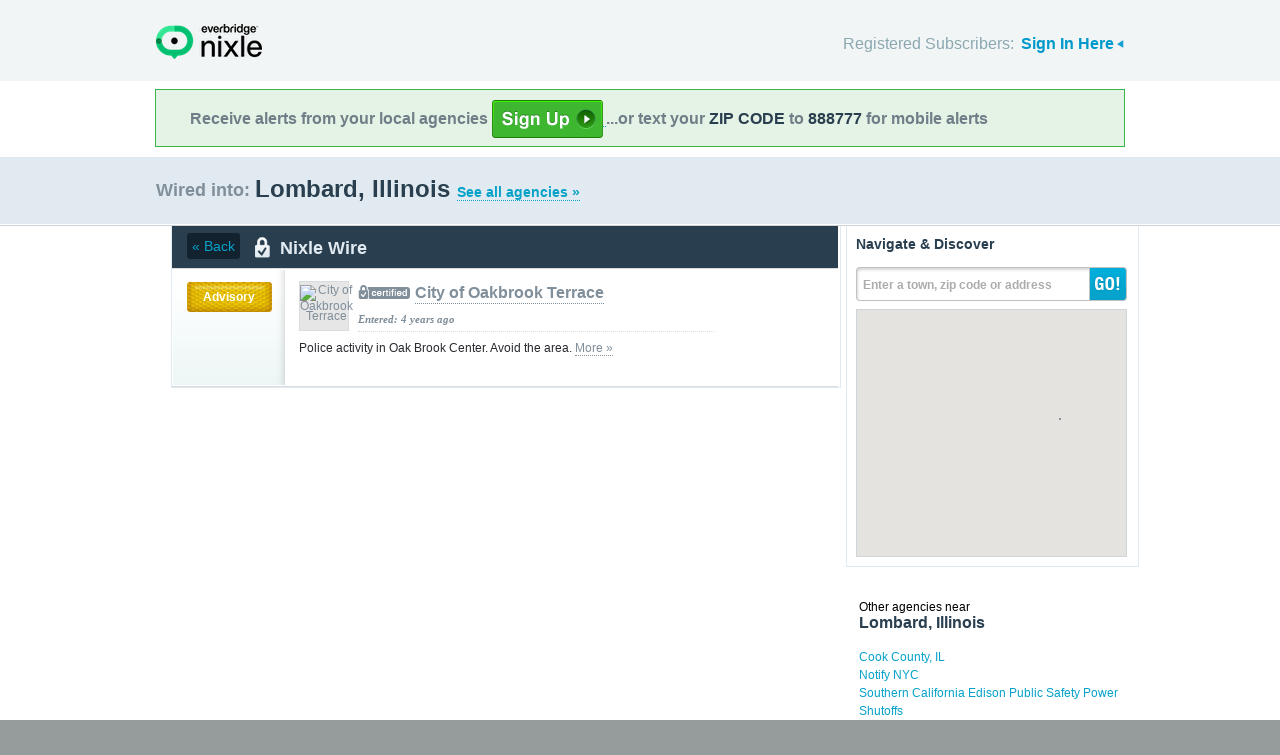

--- FILE ---
content_type: text/html; charset=utf-8
request_url: http://local.nixle.com/city/il/lombard/municipal/
body_size: 14525
content:



<!DOCTYPE html>
<html xmlns="http://www.w3.org/1999/xhtml" xml:lang="en" lang="en" xmlns:fb="http://ogp.me/ns/fb#" >
<head>
    
    <!--  Build Revision: Citizen-25_02_1;  -->
    <meta http-equiv="Content-Type" content="text/html; charset=utf-8" />
    <meta http-equiv="X-UA-Compatible" content="IE=edge,chrome=1" />

    <link rel="stylesheet" type="text/css" href="/static/Citizen-25_02_1/css/citizen_pub_common.css">
    
    
    
    


    <title>Lombard, Illinois : Nixle</title>

    <script type="text/javascript">var SERVER_URL = "/static/Citizen-25_02_1/";</script>
    <script type="text/javascript" src="/static/Citizen-25_02_1/js/jquery-3.7.1.min.js"></script>
    <script type="text/javascript" src="/static/Citizen-25_02_1/js/underscore-min.js"></script>
    <link rel="shortcut icon" type="image/x-icon" href="/static/Citizen-25_02_1/img/ui/favicon.png"/>

    <link href="/static/Citizen-25_02_1/css/citizen.css" rel="stylesheet" type="text/css"/>
	<!--[if lte IE 8]>
	<link href="/static/Citizen-25_02_1/css/citizen_ie.css" rel="stylesheet" type="text/css"/>
	<![endif]-->
    




    <!-- Google Analytics -->
    <script type="text/javascript">
        (function(i,s,o,g,r,a,m){i['GoogleAnalyticsObject']=r;i[r]=i[r]||function(){
        (i[r].q=i[r].q||[]).push(arguments)},i[r].l=1*new Date();a=s.createElement(o),
        m=s.getElementsByTagName(o)[0];a.async=1;a.src=g;m.parentNode.insertBefore(a,m)
        })(window,document,'script','//www.google-analytics.com/analytics.js','ga');
        ga('create', 'UA-6843161-2', 'auto', {'allowLinker': true});
        ga('require', 'linker');
        ga('linker:autoLink', ['local.nixle.com', 'citizen.nixle.com', 'www.nixle.us', 'nixle.us'] );
        ga('send', 'pageview');
    </script>
    <!-- End Google Analytics -->



</head>
<body>




<div id="header">
    <div class="inner_structure">
        <p class="logo"><a href="/">Nixle</a><span></span></p>
        
        
        

<div id="signins">
    <ul>
	<li>
        Registered Subscribers: <a href="https://local.nixle.com/accounts/login/" id="signin" class="closed">Sign In Here</a>

    </li>

    </ul>
    <form action="https://local.nixle.com/accounts/login/" id="signinform" method="post">
        <ol>
            <li class="text">
                <label for="id_username">Username, Email or Mobile Phone Number:</label>
                <input type="text" name="username" id="id_username" maxlength="75"/>
            </li>
            <li class="text">
                <label for="id_password">Password:</label>
                <input type="password" name="password" id="id_password"/>
            </li>
            <li class="checkbox">
                <input type="checkbox" name="noexpire_flag" id="id_noexpire_flag"/>
                <label for="id_noexpire_flag">Remember Me</label>
            </li>
            <li class="sub">
                <input type="hidden" value="" name="next"/>
                <button type="submit">Citizen Login</button>
            </li>
        </ol>
        <p style="color:#000000;"><a href="/accounts/password/reset/">Need your password?</a>
        <br /><br />
        No citizen account yet? <a href="/register/">Register now for free.</a></p>
    </form>
</div>

        
        
    </div>
</div>




<div class="wrapperAction">
    <div class="alertAction">
        <div>
            Receive alerts from your local agencies
            <a href="https://local.nixle.com/register/">
                <div style="background: url([data-uri]) no-repeat; display:inline-block; height: 38px; width: 111px; vertical-align: middle; padding-bottom: 4px;"></div>
            </a>
            ...or text your <span>ZIP CODE</span> to <span>888777</span> for mobile alerts
        </div>
    </div>
</div>



<div id="title">
    <div class="inner_structure">
        
        
        <h1 id="region_search">
    <span>Wired into:</span> 
	<div>
		Lombard, Illinois 
		<a href="/agency_search/?cleanAddress=Lombard%2C%20Illinois">See all agencies &raquo;</a>
	</div>
</h1>
    </div>
</div>



<div id="content" class="clearfix">
    <div class="inner_structure">
        <div class="highlight highlight_wire">
            <div class="highlight_liner">
                
                


        <div class="wire_category clearfix">
	  
	    <a href=".." class="back">&laquo; Back</a>
	  
	  <p id="wire_cat_hdr">
						  Nixle Wire</p>
        </div>
        
        
        
            <ol id="wire" class="clearfix">
            
            



        
            <li id="pub_9156681" class="first">
        
                <div class="wrapper">
                <div class="wire_priority">
                
                    
                    
                    <span class="priority advisory">Advisory</span>
                    
                    
                
                </div>
                
                <div class="wire_content">
                
                <div class="logo" style="background-color:#e6e6e6">
                    <a href="/city-of-oakbrook-terrace"><img src="http://nixle.s3.amazonaws.com/uploads/agency_logos/sm/user48377-1620230349-11399_e6e6e6_48_41_PrsMe_.png" width="48" height="41" style="padding:3px 0" alt="City of Oakbrook Terrace"/></a>
                </div>
                
                <h2 class="certified"><a href="/city-of-oakbrook-terrace">City of Oakbrook Terrace</a></h2> 
                <p class="time">Entered: 4 years ago</p>
		<p>Police activity in Oak Brook Center. Avoid the area.  <a href="https://nixle.us/DB64P">More&nbsp;&raquo;</a></p>

		

		<div class="thumb">
		
                    
                 
                   
                  
                

		</div>
                </div>
                </div>
            </li>

            
            </ol>
            

        
    </div>
</div>

<div class="highlight highlight_map">
    <div class="highlight_liner">
        <h2>Navigate &amp; Discover</h2>
        <form action="/region_search/" method="get" id="sideregionsearch">
            <ol>
                <li id="sideregli">
                    <label for="id_query" id="querylabel">Enter a town, zip code or address</label>
                    <input id="id_query" type="text" name="query"/>
                </li>
                <li><button type="submit">GO!</button></li>
            </ol>
        </form>
		
			<div id="map"></div>
		
    </div>
</div>






    
    

    <script type="text/javascript" charset="utf-8">
            var alerts = [
            
            ];
    </script>






    
    
<script type="text/javascript" charset="utf-8">
    var alert_options = {"rows": {
    
    },
    "unsub":"/agency/9999999999/unsubscribe/",
    "spam":"/alert/9999999999/reportspam/"};
</script>







    
    

    
    <div class="nearby">
        <h2><span>Other agencies near</span> Lombard, Illinois</h2>
        <ul class="agency_quick_list">
        
            <li><a href="/cook-county-il">Cook County, IL</a></li>
        
            <li><a href="/notify-nyc">Notify NYC</a></li>
        
            <li><a href="/southern-california-edison-public-safety-power-shutoffs">Southern California Edison Public Safety Power Shutoffs</a></li>
        
            <li class="last"><a href="/village-of-lombard-il">Village of Lombard IL</a></li>
        
        </ul>
    </div>
    

    
    
    <div class="nearby">
        <h2><span>Areas near</span> Lombard, Illinois</h2>
        <ul>
        
        <li class="nearbyContainer" id="cities">
            <h3>Cities:</h3>
            <ul>
            
                <li><a href="/city/il/addison/">Addison</a></li>
            
                <li><a href="/city/il/downers-grove/">Downers Grove</a></li>
            
                <li><a href="/city/il/glen-ellyn/">Glen Ellyn</a></li>
            
                <li><a href="/city/il/glendale-heights/">Glendale Heights</a></li>
            
                <li><a href="/city/il/lombard/">Lombard</a></li>
            
                <li><a href="/city/il/oak-brook/">Oak Brook</a></li>
            
                <li><a href="/city/il/oakbrook-terrace/">Oakbrook Terrace</a></li>
            
                <li class="last"><a href="/city/il/villa-park/">Villa Park</a></li>
            
            </ul>
        </li>
        
        <li class="nearbyContainer" id="zipcodes">
            <h3>Zip Codes:</h3>
            <ul>
            
                <li><a href="/zipcode/60101/">60101</a></li>
            
                <li><a href="/zipcode/60137/">60137</a></li>
            
                <li><a href="/zipcode/60139/">60139</a></li>
            
                <li><a href="/zipcode/60148/">60148</a></li>
            
                <li><a href="/zipcode/60181/">60181</a></li>
            
                <li><a href="/zipcode/60515/">60515</a></li>
            
                <li class="last"><a href="/zipcode/60523/">60523</a></li>
            
            </ul>
        </li>
        
        <li class="nearbyContainer" id="counties">
            <h3>Counties:</h3>
            <ul>
            
                <li><a href="/county/il/cook/">Cook</a></li>
            
                <li class="last"><a href="/county/il/dupage/">DuPage</a></li>
            
            </ul>
        </li>
        
        </ul>
    </div>
    

    
        
    <div class="nearby agencies">
        <p><a href="/agency_search/?cleanAddress=Lombard%2C%20Illinois">Find Businesses, Agencies &amp; Organizations in Lombard, Illinois&nbsp;&raquo;</a></p>
    </div>
	   
    


<div class="clear"></div>

        
    </div>
</div>

<div id="footer">
    
    
    <div class='footnote' style='color:#898989;font-size:11px;background-color:white;text-align:center;line-height:150%'>
    
	Message and data rates may apply. Message frequency varies. <a href="https://www.nixle.com/resident-terms-service/" target="_blank">Terms</a> and <a href="https://www.everbridge.com/company/legal/privacy-policy/" target="_blank">privacy</a>.
	<br />&nbsp;
    
    </div>
    
    
    <div class="inner_structure clearfix">
        <div class="nav">
        <ul class="nav clearfix">
            <li class="first"><a href="https://www.nixle.com/about-us/"><span>Company Overview</span></a></li>
            <li><a rel="nofollow" href="https://www.nixle.com/contact/"><span>Contact</span></a></li>
            <li><a rel="nofollow" href="https://www.nixle.com/careers/"><span>Careers</span></a></li>
            <li><a rel="nofollow" href="https://www.nixle.com/terms-of-service/"><span>Terms of Service</span></a></li>
            <li><a rel="nofollow" href="https://www.nixle.com/privacy-policy/"><span>Privacy Policy</span></a></li>
            <li class="last"><a rel="nofollow" href="https://www.nixle.com/consumer-faqs/"><span>FAQs</span></a></li>
        </ul>
        </div>
    </div>
    <p>
      Powered by Nixle. &copy; 2026 Everbridge, Inc.
    </p>
</div>





<script type="text/javascript" src="/static/Citizen-25_02_1/js/setup.js"></script>
<script type="text/javascript" src="/static/Citizen-25_02_1/js/mobile.js"></script>

<script type="text/javascript" src="/static/Citizen-25_02_1/js/loginform.js"></script>

<script type="text/javascript" src="/static/Citizen-25_02_1/js/modal.js"></script>



<!--[if IE 6]>
<script type="text/javascript">
try{document.execCommand("BackgroundImageCache", false, true);}catch(e){}
</script>
<![endif]-->
<!-- g_temp -->
  
<!--[if IE]>
<script src="//connect.facebook.net/en_US/all.js?xfbml=1" type="text/javascript">
</script>
<![endif]-->
<script src="//connect.facebook.net/en_US/all.js#xfbml=1" type="text/javascript"></script>



    

<script type="text/javascript" src="/static/Citizen-25_02_1/js/browsealerts.js"></script>
<script type="text/javascript" src="/static/Citizen-25_02_1/js/browseregion.js"></script>

    <script type="text/javascript" src="//maps.googleapis.com/maps/api/js?key=AIzaSyBANMgyOMkTOBmOGMb05xIiBkw3N1AnMqE"></script>
	<script type="text/javascript" src="/static/Citizen-25_02_1/js/geocoder.js"></script>



<script type="text/javascript" src="/static/Citizen-25_02_1/js/modal.js"></script>
<script type="text/javascript" src="/static/Citizen-25_02_1/js/nixle.js"></script>
<script type="text/javascript" src="/static/Citizen-25_02_1/js/private.js"></script>
<script type="text/javascript" src="/static/Citizen-25_02_1/js/optionsmenu.js"></script>
<script type="text/javascript" src="/static/Citizen-25_02_1/js/spatial.js"></script>



 


	
    <script type="text/javascript" charset="utf-8">
        
var geodjango = {};


spatial.map_load = function(){
  spatial.map = (typeof NIXLE.Map != 'undefined') ? NIXLE.Map.map : NIXLE.geo.map.map; // Nixle code

  
  var bounds = new google.maps.LatLngBounds(); var i; var j;
  
  spatial.map_poly1 = new google.maps.Polygon({paths: [new google.maps.LatLng(41.885033,-88.040186),new google.maps.LatLng(41.884927,-88.040306),new google.maps.LatLng(41.88499,-88.040413),new google.maps.LatLng(41.885273,-88.040958),new google.maps.LatLng(41.885691,-88.042029),new google.maps.LatLng(41.885835,-88.042391),new google.maps.LatLng(41.885919,-88.042641),new google.maps.LatLng(41.886039,-88.042891),new google.maps.LatLng(41.886112,-88.043118),new google.maps.LatLng(41.886318,-88.044104),new google.maps.LatLng(41.886346,-88.044254),new google.maps.LatLng(41.886522,-88.044169),new google.maps.LatLng(41.888799,-88.043354),new google.maps.LatLng(41.888798,-88.043209),new google.maps.LatLng(41.888804,-88.0429),new google.maps.LatLng(41.888832,-88.042363),new google.maps.LatLng(41.888863,-88.042006),new google.maps.LatLng(41.888877,-88.041882),new google.maps.LatLng(41.888903,-88.041651),new google.maps.LatLng(41.888944,-88.041349),new google.maps.LatLng(41.889082,-88.040405),new google.maps.LatLng(41.889125,-88.040075),new google.maps.LatLng(41.889146,-88.039853),new google.maps.LatLng(41.889161,-88.03963),new google.maps.LatLng(41.889171,-88.039407),new google.maps.LatLng(41.889176,-88.039007),new google.maps.LatLng(41.889137,-88.03874),new google.maps.LatLng(41.889051,-88.037815),new google.maps.LatLng(41.888937,-88.03737),new google.maps.LatLng(41.888873,-88.037118),new google.maps.LatLng(41.88948,-88.037284),new google.maps.LatLng(41.890162,-88.037391),new google.maps.LatLng(41.890725,-88.037423),new google.maps.LatLng(41.890903,-88.037425),new google.maps.LatLng(41.890762,-88.036299),new google.maps.LatLng(41.891632,-88.035321),new google.maps.LatLng(41.89151,-88.034913),new google.maps.LatLng(41.888505,-88.035932),new google.maps.LatLng(41.888303,-88.035281),new google.maps.LatLng(41.891929,-88.033966),new google.maps.LatLng(41.892291,-88.036981),new google.maps.LatLng(41.89233,-88.037465),new google.maps.LatLng(41.892356,-88.037683),new google.maps.LatLng(41.892975,-88.042361),new google.maps.LatLng(41.893259,-88.042252),new google.maps.LatLng(41.893581,-88.042202),new google.maps.LatLng(41.893554,-88.041391),new google.maps.LatLng(41.893472,-88.038398),new google.maps.LatLng(41.89464,-88.038433),new google.maps.LatLng(41.897847,-88.038532),new google.maps.LatLng(41.900408,-88.038611),new google.maps.LatLng(41.90163,-88.038907),new google.maps.LatLng(41.901638,-88.039487),new google.maps.LatLng(41.902583,-88.039536),new google.maps.LatLng(41.902595,-88.039933),new google.maps.LatLng(41.902638,-88.039937),new google.maps.LatLng(41.902819,-88.039962),new google.maps.LatLng(41.902962,-88.039961),new google.maps.LatLng(41.903771,-88.039942),new google.maps.LatLng(41.903993,-88.039658),new google.maps.LatLng(41.904239,-88.039573),new google.maps.LatLng(41.905982,-88.038972),new google.maps.LatLng(41.906011,-88.038961),new google.maps.LatLng(41.906011,-88.038859),new google.maps.LatLng(41.906011,-88.038773),new google.maps.LatLng(41.908651,-88.038663),new google.maps.LatLng(41.909118,-88.038122),new google.maps.LatLng(41.909074,-88.03787),new google.maps.LatLng(41.908852,-88.037741),new google.maps.LatLng(41.907941,-88.037211),new google.maps.LatLng(41.90798,-88.033028),new google.maps.LatLng(41.907965,-88.032461),new google.maps.LatLng(41.907826,-88.032463),new google.maps.LatLng(41.907476,-88.032468),new google.maps.LatLng(41.906921,-88.032476),new google.maps.LatLng(41.90678,-88.032478),new google.maps.LatLng(41.906787,-88.030109),new google.maps.LatLng(41.906791,-88.029215),new google.maps.LatLng(41.907518,-88.02926),new google.maps.LatLng(41.907529,-88.028067),new google.maps.LatLng(41.907629,-88.027567),new google.maps.LatLng(41.909629,-88.027567),new google.maps.LatLng(41.910029,-88.027567),new google.maps.LatLng(41.91086,-88.027515),new google.maps.LatLng(41.911339,-88.027542),new google.maps.LatLng(41.911317,-88.025177),new google.maps.LatLng(41.911804,-88.025223),new google.maps.LatLng(41.912124,-88.025254),new google.maps.LatLng(41.912302,-88.025268),new google.maps.LatLng(41.912784,-88.025282),new google.maps.LatLng(41.915102,-88.025342),new google.maps.LatLng(41.915096,-88.025322),new google.maps.LatLng(41.915062,-88.025206),new google.maps.LatLng(41.914287,-88.022547),new google.maps.LatLng(41.914171,-88.022541),new google.maps.LatLng(41.914066,-88.022536),new google.maps.LatLng(41.91396,-88.022532),new google.maps.LatLng(41.912226,-88.022455),new google.maps.LatLng(41.912198,-88.018138),new google.maps.LatLng(41.912225,-88.01644),new google.maps.LatLng(41.912249,-88.015766),new google.maps.LatLng(41.911951,-88.014732),new google.maps.LatLng(41.91187,-88.014464),new google.maps.LatLng(41.911617,-88.013608),new google.maps.LatLng(41.911549,-88.013347),new google.maps.LatLng(41.911495,-88.013122),new google.maps.LatLng(41.911425,-88.012786),new google.maps.LatLng(41.911377,-88.012624),new google.maps.LatLng(41.908176,-88.012582),new google.maps.LatLng(41.908237,-88.010361),new google.maps.LatLng(41.908248,-88.009972),new google.maps.LatLng(41.908258,-88.009582),new google.maps.LatLng(41.908271,-88.009125),new google.maps.LatLng(41.908236,-88.009117),new google.maps.LatLng(41.908008,-88.009066),new google.maps.LatLng(41.90778,-88.009016),new google.maps.LatLng(41.907703,-88.008999),new google.maps.LatLng(41.907735,-88.007846),new google.maps.LatLng(41.906858,-88.007892),new google.maps.LatLng(41.906753,-88.007898),new google.maps.LatLng(41.906761,-88.007504),new google.maps.LatLng(41.905698,-88.007426),new google.maps.LatLng(41.905371,-88.007419),new google.maps.LatLng(41.905343,-88.007162),new google.maps.LatLng(41.905296,-88.006461),new google.maps.LatLng(41.905297,-88.006251),new google.maps.LatLng(41.905263,-88.005398),new google.maps.LatLng(41.905267,-88.005228),new google.maps.LatLng(41.905293,-88.004977),new google.maps.LatLng(41.905321,-88.004126),new google.maps.LatLng(41.905073,-88.004122),new google.maps.LatLng(41.904955,-88.00411),new google.maps.LatLng(41.904949,-88.004658),new google.maps.LatLng(41.904875,-88.004709),new google.maps.LatLng(41.904664,-88.004713),new google.maps.LatLng(41.90465,-88.004583),new google.maps.LatLng(41.90462,-88.004303),new google.maps.LatLng(41.904568,-88.003854),new google.maps.LatLng(41.904321,-88.001688),new google.maps.LatLng(41.904231,-88.000903),new google.maps.LatLng(41.904037,-87.999189),new google.maps.LatLng(41.903974,-87.998278),new google.maps.LatLng(41.900944,-87.998415),new google.maps.LatLng(41.900329,-87.998427),new google.maps.LatLng(41.898944,-87.998466),new google.maps.LatLng(41.898092,-87.998516),new google.maps.LatLng(41.897855,-87.998484),new google.maps.LatLng(41.897192,-87.998515),new google.maps.LatLng(41.895042,-87.998564),new google.maps.LatLng(41.894288,-87.998577),new google.maps.LatLng(41.893598,-87.998596),new google.maps.LatLng(41.89348,-87.9986),new google.maps.LatLng(41.892852,-87.998616),new google.maps.LatLng(41.892626,-87.998563),new google.maps.LatLng(41.892978,-87.997406),new google.maps.LatLng(41.89347,-87.995793),new google.maps.LatLng(41.894137,-87.993588),new google.maps.LatLng(41.894121,-87.993588),new google.maps.LatLng(41.894096,-87.993589),new google.maps.LatLng(41.894057,-87.99359),new google.maps.LatLng(41.893908,-87.993595),new google.maps.LatLng(41.893465,-87.99361),new google.maps.LatLng(41.892567,-87.993639),new google.maps.LatLng(41.891177,-87.993681),new google.maps.LatLng(41.889788,-87.993722),new google.maps.LatLng(41.889792,-87.993656),new google.maps.LatLng(41.889802,-87.993507),new google.maps.LatLng(41.889797,-87.992532),new google.maps.LatLng(41.88979,-87.991332),new google.maps.LatLng(41.889781,-87.98966),new google.maps.LatLng(41.888927,-87.989661),new google.maps.LatLng(41.88887,-87.988973),new google.maps.LatLng(41.888844,-87.988973),new google.maps.LatLng(41.888145,-87.988969),new google.maps.LatLng(41.884923,-87.98879),new google.maps.LatLng(41.884381,-87.98876),new google.maps.LatLng(41.884009,-87.988753),new google.maps.LatLng(41.883968,-87.988741),new google.maps.LatLng(41.882734,-87.98872),new google.maps.LatLng(41.882507,-87.988721),new google.maps.LatLng(41.882292,-87.98871),new google.maps.LatLng(41.882277,-87.988708),new google.maps.LatLng(41.882036,-87.988681),new google.maps.LatLng(41.881912,-87.988672),new google.maps.LatLng(41.881156,-87.988659),new google.maps.LatLng(41.880062,-87.98864),new google.maps.LatLng(41.878428,-87.988612),new google.maps.LatLng(41.878281,-87.988604),new google.maps.LatLng(41.878137,-87.988596),new google.maps.LatLng(41.875088,-87.988544),new google.maps.LatLng(41.87508,-87.988721),new google.maps.LatLng(41.87507,-87.989023),new google.maps.LatLng(41.875081,-87.989828),new google.maps.LatLng(41.875092,-87.990032),new google.maps.LatLng(41.875097,-87.990416),new google.maps.LatLng(41.873414,-87.990079),new google.maps.LatLng(41.87341,-87.99003),new google.maps.LatLng(41.873388,-87.989933),new google.maps.LatLng(41.873326,-87.989796),new google.maps.LatLng(41.873372,-87.98847),new google.maps.LatLng(41.872672,-87.988439),new google.maps.LatLng(41.872328,-87.988424),new google.maps.LatLng(41.871442,-87.988382),new google.maps.LatLng(41.871428,-87.987256),new google.maps.LatLng(41.868029,-87.987364),new google.maps.LatLng(41.868164,-87.989266),new google.maps.LatLng(41.866896,-87.989367),new google.maps.LatLng(41.866898,-87.989546),new google.maps.LatLng(41.866903,-87.989932),new google.maps.LatLng(41.865216,-87.989919),new google.maps.LatLng(41.865204,-87.990193),new google.maps.LatLng(41.865201,-87.990264),new google.maps.LatLng(41.865168,-87.990966),new google.maps.LatLng(41.864129,-87.990964),new google.maps.LatLng(41.863795,-87.990938),new google.maps.LatLng(41.863793,-87.992),new google.maps.LatLng(41.863562,-87.991984),new google.maps.LatLng(41.86356,-87.992812),new google.maps.LatLng(41.86315,-87.992849),new google.maps.LatLng(41.863202,-87.992279),new google.maps.LatLng(41.862443,-87.992329),new google.maps.LatLng(41.86244,-87.991599),new google.maps.LatLng(41.861295,-87.991498),new google.maps.LatLng(41.861314,-87.990914),new google.maps.LatLng(41.861671,-87.990933),new google.maps.LatLng(41.86169,-87.990786),new google.maps.LatLng(41.861677,-87.990412),new google.maps.LatLng(41.861791,-87.990416),new google.maps.LatLng(41.86179,-87.990285),new google.maps.LatLng(41.861783,-87.989516),new google.maps.LatLng(41.860541,-87.989528),new google.maps.LatLng(41.860431,-87.989529),new google.maps.LatLng(41.860448,-87.990259),new google.maps.LatLng(41.860465,-87.991455),new google.maps.LatLng(41.859442,-87.991406),new google.maps.LatLng(41.85941,-87.99263),new google.maps.LatLng(41.858958,-87.992609),new google.maps.LatLng(41.858907,-87.993431),new google.maps.LatLng(41.858317,-87.993359),new google.maps.LatLng(41.858318,-87.994028),new google.maps.LatLng(41.858043,-87.994017),new google.maps.LatLng(41.858047,-87.992567),new google.maps.LatLng(41.857761,-87.992554),new google.maps.LatLng(41.857761,-87.992567),new google.maps.LatLng(41.857762,-87.994006),new google.maps.LatLng(41.856931,-87.993975),new google.maps.LatLng(41.856925,-87.99357),new google.maps.LatLng(41.85639,-87.993571),new google.maps.LatLng(41.856369,-87.99249),new google.maps.LatLng(41.855094,-87.992432),new google.maps.LatLng(41.855085,-87.99424),new google.maps.LatLng(41.855192,-87.99424),new google.maps.LatLng(41.856133,-87.994239),new google.maps.LatLng(41.856128,-87.997141),new google.maps.LatLng(41.856128,-87.997637),new google.maps.LatLng(41.856988,-87.997633),new google.maps.LatLng(41.856989,-87.997416),new google.maps.LatLng(41.856983,-87.997062),new google.maps.LatLng(41.856982,-87.996977),new google.maps.LatLng(41.856981,-87.996937),new google.maps.LatLng(41.85695,-87.995097),new google.maps.LatLng(41.857379,-87.995077),new google.maps.LatLng(41.857373,-87.994527),new google.maps.LatLng(41.858618,-87.994528),new google.maps.LatLng(41.85868,-87.994574),new google.maps.LatLng(41.859536,-87.995239),new google.maps.LatLng(41.859572,-87.997061),new google.maps.LatLng(41.859874,-87.99707),new google.maps.LatLng(41.859813,-87.998871),new google.maps.LatLng(41.859992,-87.998883),new google.maps.LatLng(41.859973,-88.000287),new google.maps.LatLng(41.859588,-88.000417),new google.maps.LatLng(41.859432,-88.000531),new google.maps.LatLng(41.859399,-88.000558),new google.maps.LatLng(41.859283,-88.000678),new google.maps.LatLng(41.858658,-88.000701),new google.maps.LatLng(41.858619,-88.001195),new google.maps.LatLng(41.858638,-88.002009),new google.maps.LatLng(41.858627,-88.002392),new google.maps.LatLng(41.858618,-88.002507),new google.maps.LatLng(41.858587,-88.002908),new google.maps.LatLng(41.858518,-88.003782),new google.maps.LatLng(41.856741,-88.003801),new google.maps.LatLng(41.856529,-88.003964),new google.maps.LatLng(41.856506,-88.004776),new google.maps.LatLng(41.856187,-88.004768),new google.maps.LatLng(41.855423,-88.004727),new google.maps.LatLng(41.855325,-88.004722),new google.maps.LatLng(41.855234,-88.004716),new google.maps.LatLng(41.854881,-88.004693),new google.maps.LatLng(41.854637,-88.004677),new google.maps.LatLng(41.854412,-88.004667),new google.maps.LatLng(41.85311,-88.004611),new google.maps.LatLng(41.853042,-88.005278),new google.maps.LatLng(41.851722,-88.005283),new google.maps.LatLng(41.851726,-88.005118),new google.maps.LatLng(41.851742,-88.00454),new google.maps.LatLng(41.850709,-88.004492),new google.maps.LatLng(41.850667,-88.00449),new google.maps.LatLng(41.850626,-88.003425),new google.maps.LatLng(41.851265,-88.00344),new google.maps.LatLng(41.851256,-88.003156),new google.maps.LatLng(41.851228,-88.002354),new google.maps.LatLng(41.849801,-88.00235),new google.maps.LatLng(41.849482,-88.002337),new google.maps.LatLng(41.848918,-88.002313),new google.maps.LatLng(41.847587,-88.002257),new google.maps.LatLng(41.847615,-88.002164),new google.maps.LatLng(41.847323,-88.002164),new google.maps.LatLng(41.847129,-88.002064),new google.maps.LatLng(41.846977,-88.00212),new google.maps.LatLng(41.84586,-88.002163),new google.maps.LatLng(41.84587,-88.00179),new google.maps.LatLng(41.845871,-88.001736),new google.maps.LatLng(41.845874,-88.001639),new google.maps.LatLng(41.846444,-88.001639),new google.maps.LatLng(41.846444,-88.000579),new google.maps.LatLng(41.846442,-88.000454),new google.maps.LatLng(41.846446,-87.999516),new google.maps.LatLng(41.845926,-87.999513),new google.maps.LatLng(41.845945,-87.998653),new google.maps.LatLng(41.845983,-87.996881),new google.maps.LatLng(41.84629,-87.996896),new google.maps.LatLng(41.846298,-87.996316),new google.maps.LatLng(41.845968,-87.996415),new google.maps.LatLng(41.845959,-87.995279),new google.maps.LatLng(41.845947,-87.993657),new google.maps.LatLng(41.845934,-87.991991),new google.maps.LatLng(41.845762,-87.991911),new google.maps.LatLng(41.845507,-87.991793),new google.maps.LatLng(41.845197,-87.99165),new google.maps.LatLng(41.845077,-87.991594),new google.maps.LatLng(41.844979,-87.991549),new google.maps.LatLng(41.844924,-87.991524),new google.maps.LatLng(41.844836,-87.991483),new google.maps.LatLng(41.844795,-87.991464),new google.maps.LatLng(41.844692,-87.99141),new google.maps.LatLng(41.843922,-87.991052),new google.maps.LatLng(41.843859,-87.991027),new google.maps.LatLng(41.843626,-87.99095),new google.maps.LatLng(41.843295,-87.990841),new google.maps.LatLng(41.84311,-87.990779),new google.maps.LatLng(41.8428,-87.991574),new google.maps.LatLng(41.84169,-87.994233),new google.maps.LatLng(41.841532,-87.994615),new google.maps.LatLng(41.840876,-87.996237),new google.maps.LatLng(41.840693,-87.996687),new google.maps.LatLng(41.840555,-87.996585),new google.maps.LatLng(41.839776,-87.996012),new google.maps.LatLng(41.839461,-87.995819),new google.maps.LatLng(41.839604,-87.995537),new google.maps.LatLng(41.839255,-87.994417),new google.maps.LatLng(41.839437,-87.993891),new google.maps.LatLng(41.839274,-87.993732),new google.maps.LatLng(41.839808,-87.992393),new google.maps.LatLng(41.839709,-87.992379),new google.maps.LatLng(41.839359,-87.992249),new google.maps.LatLng(41.838417,-87.994817),new google.maps.LatLng(41.83769,-87.996783),new google.maps.LatLng(41.837211,-87.998171),new google.maps.LatLng(41.83696,-87.998953),new google.maps.LatLng(41.836311,-88.001238),new google.maps.LatLng(41.836204,-88.001633),new google.maps.LatLng(41.835914,-88.002692),new google.maps.LatLng(41.835837,-88.003015),new google.maps.LatLng(41.835606,-88.003821),new google.maps.LatLng(41.835262,-88.005049),new google.maps.LatLng(41.835051,-88.005841),new google.maps.LatLng(41.834732,-88.006871),new google.maps.LatLng(41.83364,-88.010904),new google.maps.LatLng(41.834053,-88.010919),new google.maps.LatLng(41.834099,-88.01092),new google.maps.LatLng(41.834562,-88.010949),new google.maps.LatLng(41.834794,-88.010946),new google.maps.LatLng(41.835403,-88.010971),new google.maps.LatLng(41.835369,-88.011114),new google.maps.LatLng(41.835187,-88.011907),new google.maps.LatLng(41.835127,-88.012166),new google.maps.LatLng(41.83495,-88.013168),new google.maps.LatLng(41.834774,-88.014496),new google.maps.LatLng(41.834657,-88.01556),new google.maps.LatLng(41.834623,-88.015867),new google.maps.LatLng(41.834615,-88.015935),new google.maps.LatLng(41.834738,-88.015945),new google.maps.LatLng(41.838676,-88.016267),new google.maps.LatLng(41.838687,-88.025949),new google.maps.LatLng(41.838095,-88.02592),new google.maps.LatLng(41.838068,-88.025919),new google.maps.LatLng(41.838063,-88.026498),new google.maps.LatLng(41.838066,-88.027606),new google.maps.LatLng(41.838069,-88.027945),new google.maps.LatLng(41.838073,-88.028598),new google.maps.LatLng(41.838017,-88.02861),new google.maps.LatLng(41.83786,-88.028645),new google.maps.LatLng(41.837856,-88.028802),new google.maps.LatLng(41.837855,-88.02884),new google.maps.LatLng(41.837854,-88.02887),new google.maps.LatLng(41.837851,-88.028986),new google.maps.LatLng(41.837848,-88.029113),new google.maps.LatLng(41.837847,-88.029163),new google.maps.LatLng(41.837842,-88.02932),new google.maps.LatLng(41.83784,-88.029379),new google.maps.LatLng(41.837835,-88.029605),new google.maps.LatLng(41.838286,-88.029334),new google.maps.LatLng(41.838555,-88.029138),new google.maps.LatLng(41.839639,-88.029218),new google.maps.LatLng(41.840991,-88.029296),new google.maps.LatLng(41.841509,-88.02931),new google.maps.LatLng(41.842217,-88.029329),new google.maps.LatLng(41.842519,-88.029338),new google.maps.LatLng(41.843455,-88.029389),new google.maps.LatLng(41.844091,-88.029429),new google.maps.LatLng(41.844549,-88.029516),new google.maps.LatLng(41.844872,-88.029607),new google.maps.LatLng(41.845029,-88.029659),new google.maps.LatLng(41.845146,-88.029474),new google.maps.LatLng(41.845182,-88.029484),new google.maps.LatLng(41.845234,-88.029497),new google.maps.LatLng(41.845231,-88.029736),new google.maps.LatLng(41.845229,-88.029965),new google.maps.LatLng(41.845229,-88.030142),new google.maps.LatLng(41.845229,-88.031057),new google.maps.LatLng(41.845229,-88.031635),new google.maps.LatLng(41.845229,-88.031674),new google.maps.LatLng(41.845229,-88.033465),new google.maps.LatLng(41.845088,-88.034193),new google.maps.LatLng(41.845312,-88.039603),new google.maps.LatLng(41.845282,-88.040315),new google.maps.LatLng(41.845077,-88.041158),new google.maps.LatLng(41.841949,-88.040971),new google.maps.LatLng(41.841805,-88.040985),new google.maps.LatLng(41.841752,-88.040991),new google.maps.LatLng(41.841727,-88.040993),new google.maps.LatLng(41.841691,-88.040997),new google.maps.LatLng(41.841525,-88.041096),new google.maps.LatLng(41.840719,-88.041607),new google.maps.LatLng(41.840061,-88.041992),new google.maps.LatLng(41.839559,-88.042291),new google.maps.LatLng(41.838954,-88.042643),new google.maps.LatLng(41.838932,-88.042655),new google.maps.LatLng(41.838522,-88.042876),new google.maps.LatLng(41.83782,-88.043279),new google.maps.LatLng(41.837302,-88.043605),new google.maps.LatLng(41.836833,-88.043888),new google.maps.LatLng(41.837007,-88.04437),new google.maps.LatLng(41.837238,-88.04494),new google.maps.LatLng(41.837329,-88.045236),new google.maps.LatLng(41.837381,-88.045561),new google.maps.LatLng(41.837324,-88.045616),new google.maps.LatLng(41.837309,-88.045627),new google.maps.LatLng(41.837204,-88.045703),new google.maps.LatLng(41.837175,-88.045707),new google.maps.LatLng(41.837112,-88.04576),new google.maps.LatLng(41.836993,-88.04581),new google.maps.LatLng(41.836956,-88.045807),new google.maps.LatLng(41.836662,-88.045921),new google.maps.LatLng(41.836488,-88.045978),new google.maps.LatLng(41.836305,-88.046048),new google.maps.LatLng(41.836052,-88.046136),new google.maps.LatLng(41.836023,-88.046129),new google.maps.LatLng(41.835976,-88.046136),new google.maps.LatLng(41.835969,-88.046163),new google.maps.LatLng(41.835873,-88.046196),new google.maps.LatLng(41.835662,-88.046288),new google.maps.LatLng(41.835453,-88.04634),new google.maps.LatLng(41.835422,-88.046318),new google.maps.LatLng(41.835354,-88.046395),new google.maps.LatLng(41.835232,-88.046427),new google.maps.LatLng(41.835138,-88.046472),new google.maps.LatLng(41.834794,-88.046604),new google.maps.LatLng(41.834747,-88.046668),new google.maps.LatLng(41.83471,-88.04669),new google.maps.LatLng(41.834507,-88.046713),new google.maps.LatLng(41.834322,-88.046783),new google.maps.LatLng(41.833438,-88.047087),new google.maps.LatLng(41.833264,-88.047167),new google.maps.LatLng(41.833041,-88.047246),new google.maps.LatLng(41.832808,-88.047311),new google.maps.LatLng(41.832732,-88.047356),new google.maps.LatLng(41.832596,-88.047401),new google.maps.LatLng(41.83241,-88.04748),new google.maps.LatLng(41.832193,-88.047538),new google.maps.LatLng(41.832026,-88.047632),new google.maps.LatLng(41.831844,-88.047694),new google.maps.LatLng(41.831796,-88.047663),new google.maps.LatLng(41.831746,-88.047668),new google.maps.LatLng(41.831683,-88.047696),new google.maps.LatLng(41.831663,-88.047705),new google.maps.LatLng(41.831643,-88.04793),new google.maps.LatLng(41.831385,-88.051571),new google.maps.LatLng(41.833003,-88.051305),new google.maps.LatLng(41.833381,-88.050994),new google.maps.LatLng(41.833874,-88.050631),new google.maps.LatLng(41.834191,-88.050445),new google.maps.LatLng(41.834661,-88.050155),new google.maps.LatLng(41.835433,-88.049761),new google.maps.LatLng(41.836019,-88.049409),new google.maps.LatLng(41.836405,-88.049238),new google.maps.LatLng(41.836914,-88.049041),new google.maps.LatLng(41.837239,-88.048887),new google.maps.LatLng(41.837654,-88.048792),new google.maps.LatLng(41.837806,-88.048804),new google.maps.LatLng(41.83781,-88.048341),new google.maps.LatLng(41.838472,-88.048249),new google.maps.LatLng(41.838528,-88.048221),new google.maps.LatLng(41.839259,-88.048085),new google.maps.LatLng(41.839273,-88.047552),new google.maps.LatLng(41.839221,-88.046552),new google.maps.LatLng(41.840352,-88.046392),new google.maps.LatLng(41.840686,-88.046372),new google.maps.LatLng(41.840987,-88.046092),new google.maps.LatLng(41.841481,-88.045626),new google.maps.LatLng(41.841952,-88.045346),new google.maps.LatLng(41.841952,-88.044818),new google.maps.LatLng(41.842013,-88.044321),new google.maps.LatLng(41.842137,-88.043762),new google.maps.LatLng(41.842268,-88.043254),new google.maps.LatLng(41.842461,-88.042746),new google.maps.LatLng(41.842685,-88.042322),new google.maps.LatLng(41.842826,-88.042133),new google.maps.LatLng(41.842882,-88.042044),new google.maps.LatLng(41.842926,-88.042065),new google.maps.LatLng(41.843027,-88.042078),new google.maps.LatLng(41.843144,-88.042128),new google.maps.LatLng(41.843255,-88.042151),new google.maps.LatLng(41.843429,-88.042208),new google.maps.LatLng(41.843478,-88.042245),new google.maps.LatLng(41.843548,-88.04226),new google.maps.LatLng(41.843605,-88.042248),new google.maps.LatLng(41.843592,-88.042274),new google.maps.LatLng(41.843609,-88.042289),new google.maps.LatLng(41.84367,-88.042311),new google.maps.LatLng(41.84372,-88.042345),new google.maps.LatLng(41.843745,-88.042348),new google.maps.LatLng(41.843808,-88.042334),new google.maps.LatLng(41.843869,-88.042347),new google.maps.LatLng(41.843887,-88.042383),new google.maps.LatLng(41.844035,-88.042461),new google.maps.LatLng(41.844258,-88.042541),new google.maps.LatLng(41.844471,-88.042653),new google.maps.LatLng(41.844619,-88.042712),new google.maps.LatLng(41.844689,-88.042749),new google.maps.LatLng(41.844674,-88.042829),new google.maps.LatLng(41.844303,-88.044794),new google.maps.LatLng(41.844298,-88.046424),new google.maps.LatLng(41.844808,-88.046451),new google.maps.LatLng(41.844832,-88.046452),new google.maps.LatLng(41.8452,-88.046471),new google.maps.LatLng(41.846196,-88.046503),new google.maps.LatLng(41.846229,-88.046503),new google.maps.LatLng(41.846707,-88.046501),new google.maps.LatLng(41.846718,-88.045565),new google.maps.LatLng(41.847269,-88.045565),new google.maps.LatLng(41.847351,-88.045565),new google.maps.LatLng(41.847336,-88.04311),new google.maps.LatLng(41.847351,-88.04299),new google.maps.LatLng(41.847421,-88.042993),new google.maps.LatLng(41.847498,-88.043001),new google.maps.LatLng(41.847551,-88.042995),new google.maps.LatLng(41.847573,-88.042974),new google.maps.LatLng(41.847586,-88.042948),new google.maps.LatLng(41.847604,-88.042989),new google.maps.LatLng(41.847699,-88.043015),new google.maps.LatLng(41.848182,-88.043039),new google.maps.LatLng(41.848372,-88.042994),new google.maps.LatLng(41.848402,-88.042994),new google.maps.LatLng(41.848443,-88.04301),new google.maps.LatLng(41.848614,-88.043041),new google.maps.LatLng(41.848794,-88.043047),new google.maps.LatLng(41.848934,-88.043044),new google.maps.LatLng(41.848967,-88.043049),new google.maps.LatLng(41.849051,-88.043039),new google.maps.LatLng(41.849176,-88.042997),new google.maps.LatLng(41.849225,-88.042963),new google.maps.LatLng(41.849227,-88.042728),new google.maps.LatLng(41.849672,-88.042724),new google.maps.LatLng(41.849766,-88.042661),new google.maps.LatLng(41.849865,-88.042581),new google.maps.LatLng(41.849909,-88.042533),new google.maps.LatLng(41.850427,-88.04217),new google.maps.LatLng(41.850531,-88.042067),new google.maps.LatLng(41.850614,-88.042),new google.maps.LatLng(41.850692,-88.04196),new google.maps.LatLng(41.85071,-88.04196),new google.maps.LatLng(41.850769,-88.04192),new google.maps.LatLng(41.850911,-88.041774),new google.maps.LatLng(41.850982,-88.041707),new google.maps.LatLng(41.851026,-88.041674),new google.maps.LatLng(41.851202,-88.041579),new google.maps.LatLng(41.851221,-88.041558),new google.maps.LatLng(41.851233,-88.041522),new google.maps.LatLng(41.851275,-88.041527),new google.maps.LatLng(41.851319,-88.041502),new google.maps.LatLng(41.851394,-88.04145),new google.maps.LatLng(41.851511,-88.041381),new google.maps.LatLng(41.851616,-88.041302),new google.maps.LatLng(41.851778,-88.041212),new google.maps.LatLng(41.85186,-88.041175),new google.maps.LatLng(41.851921,-88.04114),new google.maps.LatLng(41.852061,-88.041043),new google.maps.LatLng(41.852097,-88.041027),new google.maps.LatLng(41.852119,-88.041026),new google.maps.LatLng(41.85222,-88.040961),new google.maps.LatLng(41.852237,-88.040943),new google.maps.LatLng(41.852252,-88.040901),new google.maps.LatLng(41.852276,-88.040876),new google.maps.LatLng(41.852303,-88.040875),new google.maps.LatLng(41.85233,-88.040882),new google.maps.LatLng(41.852349,-88.040873),new google.maps.LatLng(41.852402,-88.040831),new google.maps.LatLng(41.852446,-88.040816),new google.maps.LatLng(41.852484,-88.040789),new google.maps.LatLng(41.852508,-88.040763),new google.maps.LatLng(41.852578,-88.040725),new google.maps.LatLng(41.852625,-88.040687),new google.maps.LatLng(41.852847,-88.040553),new google.maps.LatLng(41.85293,-88.040524),new google.maps.LatLng(41.853038,-88.040451),new google.maps.LatLng(41.853058,-88.040428),new google.maps.LatLng(41.853101,-88.040404),new google.maps.LatLng(41.853185,-88.040343),new google.maps.LatLng(41.853205,-88.040313),new google.maps.LatLng(41.853251,-88.04022),new google.maps.LatLng(41.853292,-88.040183),new google.maps.LatLng(41.853368,-88.040143),new google.maps.LatLng(41.853437,-88.040131),new google.maps.LatLng(41.853476,-88.040132),new google.maps.LatLng(41.853522,-88.040134),new google.maps.LatLng(41.853647,-88.040169),new google.maps.LatLng(41.85367,-88.040181),new google.maps.LatLng(41.853906,-88.040382),new google.maps.LatLng(41.853977,-88.040442),new google.maps.LatLng(41.85403,-88.040504),new google.maps.LatLng(41.854101,-88.040565),new google.maps.LatLng(41.854125,-88.0406),new google.maps.LatLng(41.854362,-88.040848),new google.maps.LatLng(41.854411,-88.040888),new google.maps.LatLng(41.854485,-88.04098),new google.maps.LatLng(41.854578,-88.041059),new google.maps.LatLng(41.854635,-88.041116),new google.maps.LatLng(41.854667,-88.041162),new google.maps.LatLng(41.854814,-88.041315),new google.maps.LatLng(41.854962,-88.041483),new google.maps.LatLng(41.8551,-88.041623),new google.maps.LatLng(41.855204,-88.041711),new google.maps.LatLng(41.85524,-88.04176),new google.maps.LatLng(41.855356,-88.041869),new google.maps.LatLng(41.856587,-88.041863),new google.maps.LatLng(41.856587,-88.042169),new google.maps.LatLng(41.858867,-88.043339),new google.maps.LatLng(41.859347,-88.043361),new google.maps.LatLng(41.859344,-88.043198),new google.maps.LatLng(41.859331,-88.042532),new google.maps.LatLng(41.859342,-88.041646),new google.maps.LatLng(41.85934,-88.041467),new google.maps.LatLng(41.859348,-88.040523),new google.maps.LatLng(41.859383,-88.039989),new google.maps.LatLng(41.85943,-88.039257),new google.maps.LatLng(41.859447,-88.038906),new google.maps.LatLng(41.859475,-88.03853),new google.maps.LatLng(41.859365,-88.038529),new google.maps.LatLng(41.85917,-88.038527),new google.maps.LatLng(41.859169,-88.039315),new google.maps.LatLng(41.857216,-88.039324),new google.maps.LatLng(41.854957,-88.039375),new google.maps.LatLng(41.853901,-88.038553),new google.maps.LatLng(41.853901,-88.038122),new google.maps.LatLng(41.853901,-88.036971),new google.maps.LatLng(41.853776,-88.034557),new google.maps.LatLng(41.853529,-88.033265),new google.maps.LatLng(41.856729,-88.033165),new google.maps.LatLng(41.856879,-88.03316),new google.maps.LatLng(41.859568,-88.033069),new google.maps.LatLng(41.859662,-88.033066),new google.maps.LatLng(41.859674,-88.032609),new google.maps.LatLng(41.859692,-88.031508),new google.maps.LatLng(41.859732,-88.030599),new google.maps.LatLng(41.859726,-88.030322),new google.maps.LatLng(41.859741,-88.030021),new google.maps.LatLng(41.85982,-88.026986),new google.maps.LatLng(41.86065,-88.027046),new google.maps.LatLng(41.86072,-88.02705),new google.maps.LatLng(41.860876,-88.027058),new google.maps.LatLng(41.86112,-88.02707),new google.maps.LatLng(41.861437,-88.027086),new google.maps.LatLng(41.861881,-88.027109),new google.maps.LatLng(41.862071,-88.027119),new google.maps.LatLng(41.86215,-88.027123),new google.maps.LatLng(41.862384,-88.027124),new google.maps.LatLng(41.862885,-88.027149),new google.maps.LatLng(41.863315,-88.027165),new google.maps.LatLng(41.863478,-88.027157),new google.maps.LatLng(41.864021,-88.02718),new google.maps.LatLng(41.86415,-88.027186),new google.maps.LatLng(41.864237,-88.0272),new google.maps.LatLng(41.864929,-88.027233),new google.maps.LatLng(41.864929,-88.028058),new google.maps.LatLng(41.865232,-88.028058),new google.maps.LatLng(41.865224,-88.027247),new google.maps.LatLng(41.865432,-88.027257),new google.maps.LatLng(41.865424,-88.028066),new google.maps.LatLng(41.866077,-88.028068),new google.maps.LatLng(41.866184,-88.028073),new google.maps.LatLng(41.866201,-88.027596),new google.maps.LatLng(41.866397,-88.027605),new google.maps.LatLng(41.8664,-88.027551),new google.maps.LatLng(41.866409,-88.027303),new google.maps.LatLng(41.86653,-88.027309),new google.maps.LatLng(41.866419,-88.029171),new google.maps.LatLng(41.866739,-88.029771),new google.maps.LatLng(41.866693,-88.029811),new google.maps.LatLng(41.866326,-88.030126),new google.maps.LatLng(41.866723,-88.030694),new google.maps.LatLng(41.866662,-88.030755),new google.maps.LatLng(41.866458,-88.030945),new google.maps.LatLng(41.866887,-88.031679),new google.maps.LatLng(41.866953,-88.031799),new google.maps.LatLng(41.866936,-88.032427),new google.maps.LatLng(41.866887,-88.03312),new google.maps.LatLng(41.866857,-88.03377),new google.maps.LatLng(41.866894,-88.034164),new google.maps.LatLng(41.866891,-88.034352),new google.maps.LatLng(41.866853,-88.035369),new google.maps.LatLng(41.866737,-88.035443),new google.maps.LatLng(41.866673,-88.035494),new google.maps.LatLng(41.866556,-88.0356),new google.maps.LatLng(41.866479,-88.035707),new google.maps.LatLng(41.866409,-88.035839),new google.maps.LatLng(41.866362,-88.035982),new google.maps.LatLng(41.866362,-88.036783),new google.maps.LatLng(41.866398,-88.037286),new google.maps.LatLng(41.866833,-88.037297),new google.maps.LatLng(41.86683,-88.037613),new google.maps.LatLng(41.866396,-88.037748),new google.maps.LatLng(41.866362,-88.03818),new google.maps.LatLng(41.86556,-88.037963),new google.maps.LatLng(41.865574,-88.038585),new google.maps.LatLng(41.86554,-88.039666),new google.maps.LatLng(41.865539,-88.03989),new google.maps.LatLng(41.865536,-88.040404),new google.maps.LatLng(41.865787,-88.040436),new google.maps.LatLng(41.866638,-88.040545),new google.maps.LatLng(41.8667,-88.040553),new google.maps.LatLng(41.86732,-88.040549),new google.maps.LatLng(41.867756,-88.040518),new google.maps.LatLng(41.868132,-88.040461),new google.maps.LatLng(41.870438,-88.04021),new google.maps.LatLng(41.870462,-88.039442),new google.maps.LatLng(41.870505,-88.038098),new google.maps.LatLng(41.870503,-88.037254),new google.maps.LatLng(41.870503,-88.03694),new google.maps.LatLng(41.871411,-88.036337),new google.maps.LatLng(41.872296,-88.035753),new google.maps.LatLng(41.873113,-88.035142),new google.maps.LatLng(41.874097,-88.03439),new google.maps.LatLng(41.874222,-88.034305),new google.maps.LatLng(41.874202,-88.034629),new google.maps.LatLng(41.8742,-88.035232),new google.maps.LatLng(41.874904,-88.034624),new google.maps.LatLng(41.874973,-88.034565),new google.maps.LatLng(41.876262,-88.033618),new google.maps.LatLng(41.876439,-88.033984),new google.maps.LatLng(41.876513,-88.034135),new google.maps.LatLng(41.876551,-88.034207),new google.maps.LatLng(41.876579,-88.034265),new google.maps.LatLng(41.876701,-88.03452),new google.maps.LatLng(41.87672,-88.034539),new google.maps.LatLng(41.876738,-88.034547),new google.maps.LatLng(41.876779,-88.034545),new google.maps.LatLng(41.876815,-88.034536),new google.maps.LatLng(41.877009,-88.034463),new google.maps.LatLng(41.877169,-88.034426),new google.maps.LatLng(41.877253,-88.034415),new google.maps.LatLng(41.877466,-88.034407),new google.maps.LatLng(41.877589,-88.034387),new google.maps.LatLng(41.877651,-88.034387),new google.maps.LatLng(41.877708,-88.034394),new google.maps.LatLng(41.877763,-88.03439),new google.maps.LatLng(41.878041,-88.034429),new google.maps.LatLng(41.878086,-88.034426),new google.maps.LatLng(41.87817,-88.034447),new google.maps.LatLng(41.878294,-88.034457),new google.maps.LatLng(41.878536,-88.0345),new google.maps.LatLng(41.878597,-88.034505),new google.maps.LatLng(41.878655,-88.034521),new google.maps.LatLng(41.87878,-88.034532),new google.maps.LatLng(41.879082,-88.03454),new google.maps.LatLng(41.879267,-88.034588),new google.maps.LatLng(41.879305,-88.034618),new google.maps.LatLng(41.879343,-88.034629),new google.maps.LatLng(41.87938,-88.034616),new google.maps.LatLng(41.879424,-88.034613),new google.maps.LatLng(41.879448,-88.03464),new google.maps.LatLng(41.879473,-88.034633),new google.maps.LatLng(41.879494,-88.034641),new google.maps.LatLng(41.879519,-88.034643),new google.maps.LatLng(41.879605,-88.034673),new google.maps.LatLng(41.879643,-88.034665),new google.maps.LatLng(41.879715,-88.034691),new google.maps.LatLng(41.87977,-88.034672),new google.maps.LatLng(41.879797,-88.034685),new google.maps.LatLng(41.879845,-88.034699),new google.maps.LatLng(41.879885,-88.034692),new google.maps.LatLng(41.879993,-88.034696),new google.maps.LatLng(41.880102,-88.034715),new google.maps.LatLng(41.880194,-88.034714),new google.maps.LatLng(41.880269,-88.034688),new google.maps.LatLng(41.880364,-88.034746),new google.maps.LatLng(41.88044,-88.034772),new google.maps.LatLng(41.880589,-88.034857),new google.maps.LatLng(41.880606,-88.034878),new google.maps.LatLng(41.880632,-88.034881),new google.maps.LatLng(41.880674,-88.034921),new google.maps.LatLng(41.880754,-88.034977),new google.maps.LatLng(41.880776,-88.034998),new google.maps.LatLng(41.8808,-88.034996),new google.maps.LatLng(41.880819,-88.035018),new google.maps.LatLng(41.880891,-88.035062),new google.maps.LatLng(41.880974,-88.035139),new google.maps.LatLng(41.880991,-88.035164),new google.maps.LatLng(41.881031,-88.035201),new google.maps.LatLng(41.88107,-88.035228),new google.maps.LatLng(41.881105,-88.035265),new google.maps.LatLng(41.881161,-88.035305),new google.maps.LatLng(41.881271,-88.035395),new google.maps.LatLng(41.88134,-88.035483),new google.maps.LatLng(41.881408,-88.035545),new google.maps.LatLng(41.881423,-88.035569),new google.maps.LatLng(41.881455,-88.035573),new google.maps.LatLng(41.881472,-88.035585),new google.maps.LatLng(41.881517,-88.035638),new google.maps.LatLng(41.88156,-88.035673),new google.maps.LatLng(41.88162,-88.035756),new google.maps.LatLng(41.881658,-88.035787),new google.maps.LatLng(41.881852,-88.035995),new google.maps.LatLng(41.881894,-88.036024),new google.maps.LatLng(41.881939,-88.036063),new google.maps.LatLng(41.881975,-88.03608),new google.maps.LatLng(41.882006,-88.036108),new google.maps.LatLng(41.882053,-88.036129),new google.maps.LatLng(41.882151,-88.036158),new google.maps.LatLng(41.882173,-88.036158),new google.maps.LatLng(41.882199,-88.036179),new google.maps.LatLng(41.882236,-88.036192),new google.maps.LatLng(41.882271,-88.036219),new google.maps.LatLng(41.882302,-88.036234),new google.maps.LatLng(41.882339,-88.036234),new google.maps.LatLng(41.882388,-88.036245),new google.maps.LatLng(41.882447,-88.036273),new google.maps.LatLng(41.882587,-88.036352),new google.maps.LatLng(41.882678,-88.036354),new google.maps.LatLng(41.882793,-88.036401),new google.maps.LatLng(41.88283,-88.0364),new google.maps.LatLng(41.882897,-88.03641),new google.maps.LatLng(41.882916,-88.036425),new google.maps.LatLng(41.883049,-88.036435),new google.maps.LatLng(41.883149,-88.03647),new google.maps.LatLng(41.8832,-88.036496),new google.maps.LatLng(41.883251,-88.036525),new google.maps.LatLng(41.883281,-88.036546),new google.maps.LatLng(41.883329,-88.036579),new google.maps.LatLng(41.88337,-88.03657),new google.maps.LatLng(41.883473,-88.036535),new google.maps.LatLng(41.883489,-88.036521),new google.maps.LatLng(41.883517,-88.036507),new google.maps.LatLng(41.883558,-88.036497),new google.maps.LatLng(41.883567,-88.036454),new google.maps.LatLng(41.883594,-88.03644),new google.maps.LatLng(41.883705,-88.036477),new google.maps.LatLng(41.883766,-88.036498),new google.maps.LatLng(41.8838,-88.036509),new google.maps.LatLng(41.883934,-88.036554),new google.maps.LatLng(41.88399,-88.036572),new google.maps.LatLng(41.884045,-88.036591),new google.maps.LatLng(41.884059,-88.036552),new google.maps.LatLng(41.884084,-88.036549),new google.maps.LatLng(41.884101,-88.036558),new google.maps.LatLng(41.884124,-88.036559),new google.maps.LatLng(41.884259,-88.036531),new google.maps.LatLng(41.884295,-88.036549),new google.maps.LatLng(41.884309,-88.036569),new google.maps.LatLng(41.884378,-88.036607),new google.maps.LatLng(41.884427,-88.036624),new google.maps.LatLng(41.884442,-88.03661),new google.maps.LatLng(41.884495,-88.036581),new google.maps.LatLng(41.884722,-88.037508),new google.maps.LatLng(41.884761,-88.037753),new google.maps.LatLng(41.884866,-88.038104),new google.maps.LatLng(41.885259,-88.038859),new google.maps.LatLng(41.885403,-88.03914),new google.maps.LatLng(41.885521,-88.039263),new google.maps.LatLng(41.885521,-88.039491),new google.maps.LatLng(41.885468,-88.039702),new google.maps.LatLng(41.885346,-88.039879),new google.maps.LatLng(41.885033,-88.040186)],strokeColor: "#697883",strokeWeight: 2.000000,strokeOpacity: 1.00,fillColor: "#0000ff",fillOpactiy: 0.20,visible: true});
  spatial.map_poly1.setMap(spatial.map);
  
  
    paths=spatial.map_poly1.getPaths();
    for(i=0; i<paths.length; i++){
        for(j=0; j<paths.g[i].length; j++){
            bounds.extend(paths.g[i].g[j]); }}
  
    

  
  
  spatial.map.fitBounds(bounds);
  
}


    </script>
	



</body>
</html>


--- FILE ---
content_type: text/css
request_url: http://local.nixle.com/static/Citizen-25_02_1/css/citizen_pub_common.css
body_size: 2717
content:
/* Pub translation tabs */
#alert-translation-to {
    list-style: none;
    width: 100%;
    border-bottom: 1px solid #b9c5c2;
    margin-bottom: 15px;
    margin-left: -30px;
}

#alert-translation-to li {
    display: inline-block;
    *display: inline;/*IE7*/
    zoom: 1;
    min-width: 55px;
    padding: 10px;
    border:1px solid #b9c5c3;
    border-bottom: none;
    background-color: #dfe8e7;
    text-align: center;
    margin: 5px 2px 0 0;
    *margin: 5px 2px -1px 0;
    cursor: pointer;
}

#alert-translation-to li.selected {
    background-color: #ffffff;
    border-bottom: 1px solid #ffffff;
    margin: 5px 2px -2px 0;
}

/* Share button styles */
.share_table { border: none; margin: 0px auto; }
.share_table td { border: none; padding: 1px; }

.a2a_svg {
    position: relative;
    float: left;
    margin: 1px;
    width: 80px;
    max-width: 22vw;
    height: 32px;
    border-radius: 4px;
    background-size: 32px;
    background-position: center;
    background-repeat: no-repeat;
}

a:hover .a2a_svg { opacity:.7}

/* https://www.addtoany.com/buttons/for/website */
.a2a_s_facebook {
    background-color: rgb(59, 89, 152);
    background-image: url(data:image/svg+xml;charset%3DUS-ASCII;base64,[base64])
}
.a2a_s_twitter {
    background-color: rgb(85, 172, 238);
    background-image: url(data:image/svg+xml;charset%3DUS-ASCII;base64,[base64])
}
.a2a_s_google_plus {
    background-color: rgb(221, 75, 57);
    background-image: url(data:image/svg+xml;charset%3DUS-ASCII;base64,[base64])
}
.a2a_s_copylink {
    cursor: copy;
    background-color: rgb(36, 56, 66);
    background-image: url("data:image/svg+xml;charset%3DUS-ASCII;base64,[base64]");
}
.a2a_s_email {
    background-color: rgb(1, 102, 255);
    background-image: url(data:image/svg+xml;charset%3DUS-ASCII;base64,[base64])
}
